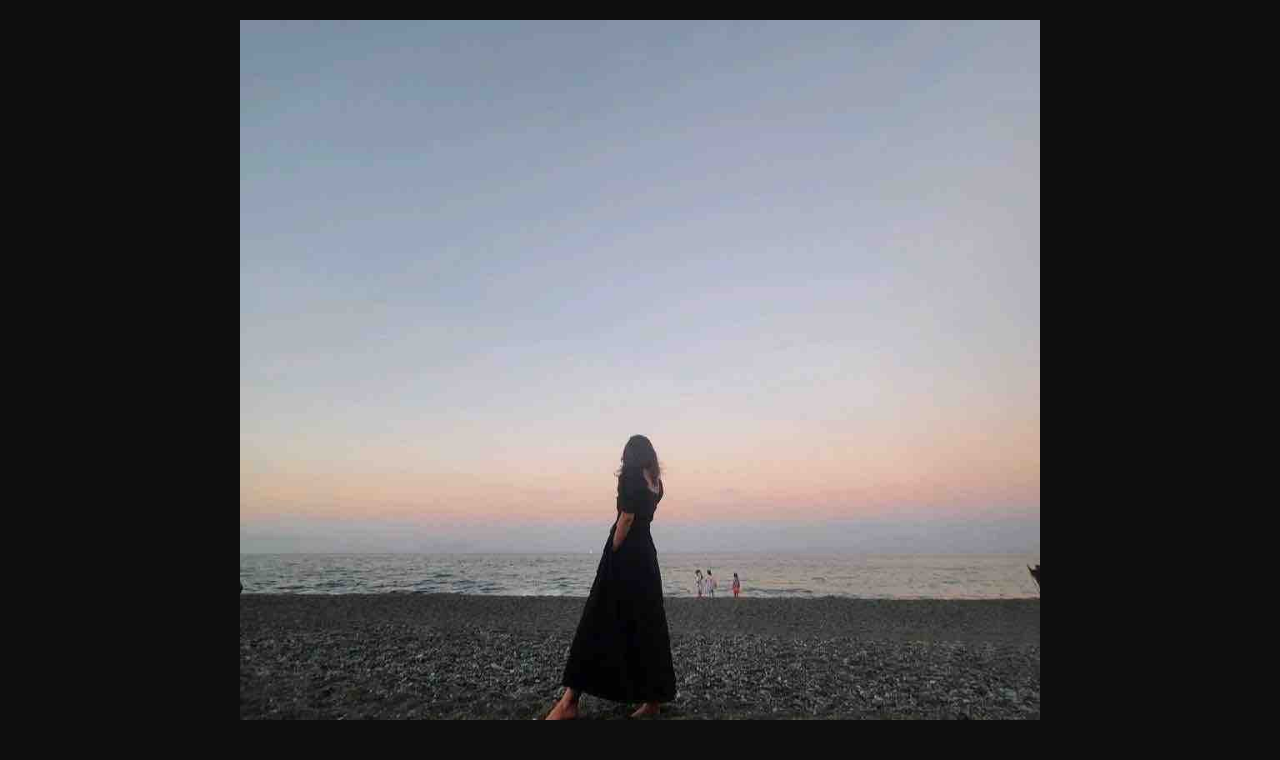

--- FILE ---
content_type: text/html; charset=UTF-8
request_url: http://food.pan.camp/photos/photo_view/3374
body_size: 1406
content:
<!DOCTYPE html>
<html lang= "ko">
<head>
    <meta http-equiv="Content-Type" content="text/html; charset=utf-8"/>
	<meta http-equiv="X-UA-Compatible" content="IE=edge,chrome=1">
	<meta name="viewport" content="width=device-width, minimum-scale=0.1">
	<meta property="og:title" content="외식업 LIVE 판" />
	<meta property="og:url" content="http://food.pan.camp/home" />
	<meta property="og:image" content="http://food.pan.camp/themes/panblue/images/pan/n308/thumbnail.jpg">
	<title>Photos : 외식업 LIVE 판</title>
	<link rel="shortcut icon" type="image/x-icon" href="http://food.pan.camp/themes/panblue/images/pan/n308/favicon.ico">
	<style>
        img{
			display:block;
			max-width:800px;
			margin:20px auto;
            width:100%;
           /* position: absolute;
            top:50%;
            left: 50%;
            transform: translate(-50%, -50%);*/
        }
        
    </style>
</head>

<body style="margin: 0px; background: #0e0e0e;">
    <img style="-webkit-user-select: none;background-position: 0px 0px, 10px 10px;background-size: 20px 20px;background-image:linear-gradient(45deg, #eee 25%, transparent 25%, transparent 75%, #eee 75%, #eee 100%),linear-gradient(45deg, #eee 25%, white 25%, white 75%, #eee 75%, #eee 100%);" src="http://food.pan.camp/album/getphoto/1137/9fe0d9c5c176724f2ccc9f1755f581f6.jpeg" alt="" id="images">
</body>


</html>